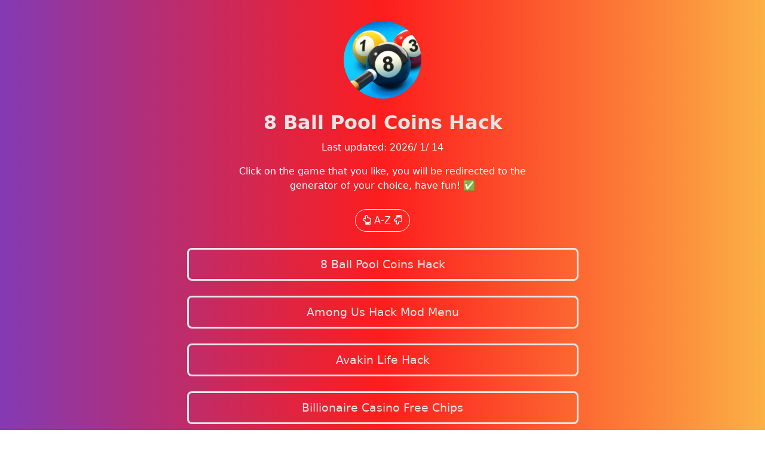

--- FILE ---
content_type: text/html; charset=utf-8
request_url: https://free-8-ball-pool-coins-3k.web.app/
body_size: 2371
content:
<!DOCTYPE html>
<html lang="en-US">

<head>
<meta charset="UTF-8">
<meta name="viewport" content="width=device-width, initial-scale=1.0">
<meta name="description" content="how to get 8 ball pool free coins, how to hack 8 ball pool, free coins 8 ball pool, unentgeltlich coins 8 ball pool, kostenlose coins 8 ball pool, coins gratuit 8 ball pool."/>
<meta name="google-site-verification" content="a8cYctkP1x4qR-OCmoJ2-n-tblN4FATD6j4CwydVjjc" />
<meta name="robots" content="index,follow">
<title>8 Ball Pool Coins Hack</title>
<link rel="stylesheet" href="./assets/style.css">
<link href="https://cdn.jsdelivr.net/npm/bootstrap@5.0.1/dist/css/bootstrap.min.css" rel="stylesheet" integrity="sha384-+0n0xVW2eSR5OomGNYDnhzAbDsOXxcvSN1TPprVMTNDbiYZCxYbOOl7+AMvyTG2x" crossorigin="anonymous">
<link rel="stylesheet" href="https://use.fontawesome.com/releases/v5.8.1/css/all.css">
<link rel="icon" href="./images/profile.jpg" type="image/x-icon" />
<script src="https://cdn.jsdelivr.net/npm/bootstrap@5.0.1/dist/js/bootstrap.bundle.min.js" integrity="sha384-gtEjrD/SeCtmISkJkNUaaKMoLD0//ElJ19smozuHV6z3Iehds+3Ulb9Bn9Plx0x4" crossorigin="anonymous"></script>
</head>
<body>
<a class="profilePicture">
<img src="./images/profile.jpg" alt="Profile Picture">
</a>
<div class="userName">
8 Ball Pool Coins Hack
</div>
<div class="description">
<p>Last updated: <span id="up_date"></span></p>
Click on the game that you like, you will be redirected to the generator of your choice, have fun! ✅
</div>

<div class="sort">


<button class="btn btn-outline-light rounded-pill" id="test"><i class="far fa-hand-point-up"></i>&nbsp;A-Z&nbsp;<i class="far fa-hand-point-down"></i></button>



</div>

<div class="links" id="list">

<a class="link" href="https://free-generator-8-ball-pool.web.app/" target="_blank">
8 Ball Pool Coins Hack
</a>
<a class="link" href="https://among-us-mod-menu-3k.web.app/" target="_blank">
Among Us Hack Mod Menu
</a>
<a class="link" href="https://avakin-life-hack-3k.web.app/" target="_blank">
Avakin Life Hack
</a>
<a class="link" href="https://billionaire-casino-chips.web.app/" target="_blank">
Billionaire Casino Free Chips
</a>
<a class="link" href="https://bingo-blitz-free-credits.web.app/" target="_blank">
Bingo Blitz Free Credits
</a>
<a class="link" href="https://brawl-stars-gems-generator-3k.web.app/" target="_blank">
Brawl Stars Free Gems
</a>
<a class="link" href="https://call-of-duty-hack.web.app/" target="_blank">
Call of Duty Hack
</a>
<a class="link" href="https://candy-crush-gold-bars.web.app/" target="_blank">
Candy Crush Gold
</a>
<a class="link" href="https://clash-royale-hack-3k.web.app/" target="_blank">
Clash Royale Hack
</a>
<a class="link" href="https://clash-of-clans-hack-3k.web.app/" target="_blank">
Clash of Clans Hack
</a>
<a class="link" href="https://coin-master-free-spins-3k.web.app/" target="_blank">
Coin Master Free Spins
</a>
<a class="link" href="https://free-episode-gems.web.app/" target="_blank">
Episode Gems Online
</a>
<a class="link" href="https://fifa-21-points.web.app/" target="_blank">
FIFA 21 Points Generator
</a>
<a class="link" href="https://ffxiv-gil-online.web.app/" target="_blank">
Final Fantasy XIV Free Gil
</a>
<a class="link"  href="https://free-v-bucks-3k.web.app/" target="_blank">
Fortnite V Bucks Generator
</a>
<a class="link" href="https://free-fire-diamond-hack-3k.web.app/" target="_blank">
Free Fire Free Diamonds
</a>
<a class="link" href="https://gta-5-money-cheat.web.app/" target="_blank">
GTA 5 Free Money Hack
</a>
<a class="link" href="https://genshin-impact-hack.web.app/" target="_blank">
Genshin Impact Hack
</a>
<a class="link" href="https://homescapes-coins-hack.web.app/" target="_blank">
Homescapes Coins Generator
</a>
<a class="link" href="https://imvu-credits-3k.web.app/" target="_blank">
IMVU Credits Generator
</a>
<a class="link" href="https://lords-mobile-hack.web.app/" target="_blank">
Lords Mobile Hack
</a>
<a class="link" href="https://minecraft-hack-3k.web.app/" target="_blank">
Minecraft Hack
</a>
<a class="link"  href="https://pubg-uc-3k.web.app/" target="_blank">
PUBG Free UC Hack
</a>
<a class="link" href="https://pixel-gun-3d-hack-3k.web.app/" target="_blank">
Pixel Gun 3D Hack
</a>
<a class="link"  href="https://play-together-hack.web.app/" target="_blank">
Play Together Hack
</a>
<a class="link"  href="https://pokemon-go-hack-3k.web.app/" target="_blank">
Pokémon Go Hack
</a>
<a class="link" href="https://project-makeover-cheats.web.app/" target="_blank">
Project Makeover Hack
</a>
<a class="link" href="https://rainbow-six-siege-r6-credits.web.app/" target="_blank">
Rainbow Six Siege R6 Credits
</a>
<a class="link" href="https://robux-generator-3k.web.app/" target="_blank">
Roblox Robux Generator
</a>
<a class="link" href="https://star-wars-galaxy-of-heroes-3k.web.app/" target="_blank">
Star Wars Galaxy of Heroes Hack
</a>
</div>
<div class="square">
<h1>Tags</h1>
<p class="tags">
#8 balls pool hack  #8 ball pool hack 2022 #8 ball pool hack ios #8 ball pool hack pc #8 ball pool hack line #8 ball pool hack club #8 ball pool hack 2022 #8 ball pool hack generator #8 ball pool hack mod apk 4.2.0 download #8 ball pool hack apk 4.2.0 #8 ball pool hack application #8 ball pool hack apk monedas infinitas 2022 #8 ball pool hack apk monedas infinitas #8 ball pool hack aim #8 ball pool hack apk monedas infinitas 2022 #8 ball pool hack apk 4.2.0 download #8 ball pool hack apk monedas infinitas 2022 #8 ball pool hack no ban android #8 ball pool hack bluestacks #8 ball pool hack banni #8 ball pool hack big line #8 ball pool hack by unique id #8 ball pool hack by miniclip #8 ball pool best hack #8 ball pool hack anti ban #8 ball pool hack coins 2022 #8 ball pool hack cheto #8 ball pool hack cydia tweak #8 ball pool hack coins and cash in pakistan #8 ball pool hack coins and cash online without human verification</p>

<p class="tags">
#8 ball pool hack coins software free download #8 ball pool hack cydia #8 ball pool data hack #8 ball pool hack download ios #8 ball pool hack dinheiro infinito 2022 #download 8 ball pool apk long line #8 ball pool hack download 4.0.0 #8 ball pool hack download 4.2.0 #8 ball pool hack discord #8 ball pool hack download apk ios #8 ball pool cheat engine long line #8 ball pool extension hack #8 ball pool cheat engine pc #cheat engine 8 ball pool #8 ball pool hack cheat engine android #hack 8 ball pool cheat engine 2022 #8 ball pool hack cheat engine chrome #8 ball pool line hack cheat engine #8 ball pool hack for ios #8 ball pool hack for pc #8 ball pool hack forum #8 ball pool famtools hack #8 ball pool hack free coins cash and cues #8 ball pool hack facebook #8 ball pool hack facebook connect #8 ball pool hack facebook login #8 ball pool hack google chrome #8 ball pool hack guideline android #8 ball pool hack google play #8 ball pool hack gratuit ios #8 ball pool guideline hack android apk</p>

<p class="tags">
#8 ball pool hack generator without human verification #8 ball pool hack generator without human verification 2022 #hack 8 ball pool hack line #8 ball pool hack without human verification #8 ball pool hack no human verification #8 ball pool hack panda helper #8 ball pool hack generator no human verification #8 ball pool hack tool no human verification #8 ball pool hack ios no jailbreak #8 ball pool hack ios line #telecharger 8 ball pool hack ios #8 ball pool hack ios 2022 #8 ball pool hack ios download #8 ball pool hack ios 14 #8 ball pool hack ios 2022 #8 ball pool hack jeton #8 ball pool hack no jailbreak ios #iosgods 8 ball pool hack no jailbreak #jeux 8 ball pool hack #8 ball pool hack jailbreak #8 ball pool hack jailbreak ios 13 #8 ball pool hack jailbreak 2022 #8 ball pool jailbreak hack 2022 #8 ball pool hack thành điều khiển #8 ball pool hack 2022 đường kẻ dài #8 ball pool hack karne ka tarika #8 ball pool hack kaise kare #8 ball pool hack karne wala app #8 ball pool coin hack #8 ball pool hack karne ka app #8 ball pool hack kali linux #8 ball pool hack line pc</p>

<p class="tags">
#8 ball pool hack line ios #8 ball pool hack lineas largas #8 ball pool hack long line apk #8 ball pool apk long line mod apk download #8 ball pool hack linha infinita #8 ball pool hack mod apk download latest version at apkxmod #8 ball pool hack monedas infinitas 2022 #8 ball pool hack mira infinita 2022 #8 ball pool hack menu apk download #8 ball pool hack mod long line #8 ball pool hack menu #8 ball pool hack mod anti ban #8 ball pool hack no banned #8 ball pool hack ios no ban #8 ball pool hack android apk no human verification #8 ball pool hack no verification #8 ball pool hack no ban #8 ball pool hack no verification apk free download #8 ball pool hack on pc #8 ball pool hack on ios #8 ball pool hack online apk download #facebook 8 ball pool hack online #8 ball pool hack online generator #8 ball pool hack online generator 2022 #8 ball pool hack online download #8 ball pool hack online generator without human verification #8 ball pool hack pc 2022</p>

<p class="tags">
#8 ball pool hack unlimited coins and cash online download apk #8 ball pool hack unlimited coins and cash no verification #8 ball pool hack unlimited guidelines #8 ball pool hack undetected #8 ball pool hack unique id generator #8 ball pool hack unique id #8 ball pool hack unlimited coins and cash anti ban #8 ball pool hack 2022 unlimited coins and cash online #8 ball pool hack v5.2.3 #8 ball pool hack version 4.2.0 apk download #8 ball pool hack version long line #8 ball pool hack version 4.2.0 download #8 ball pool hack vpn #8 ball pool hack version unlimited coins and cash online #8 ball pool hack version 4.0.0 download #8 ball pool hack version 4.5.0 #8 ball pool coins and cash hack without human verification #8 ball pool hack with facebook login #8 ball pool hack website #8 ball pool hack wm #8 ball pool hack without ban #8 ball pool hack without verification #8 ball pool hack win every time #8 ball pool hack xda developers #8 ball pool xp hack #8 ball pool hack iphone x #8 ball pool hack youtube #8 ball pool hack video youtube</p>

</div>
<div class="source">
<i class="fas fa-ghost fa-2x"></i>
</div>




<script>

window.onload = function () {
var desc = false;
document.getElementById("test").onclick = function () {
sortUnorderedList("list", desc);
desc = !desc;
return false;
}
}

function compareText(a1, a2) {
var t1 = a1.innerText,
t2 = a2.innerText;
return t1 > t2 ? 1 : (t1 < t2 ? -1 : 0);
}

function sortUnorderedList(ul, sortDescending) {
if (typeof ul == "string") {
ul = document.getElementById(ul);
}

var lis = ul.getElementsByTagName("A");
var vals = [];

for (var i = 0, l = lis.length; i < l; i++) {
vals.push(lis[i]);
}

vals.sort(compareText);

if (sortDescending) {
vals.reverse();
}

ul.innerHTML = '';
for (var i = 0, l = vals.length; i < l; i++) {
ul.appendChild(vals[i]);
}
}



</script>

<script>
var d=new Date(new Date().getTime()-(86400*1000*5));
var date=d.getFullYear()+"/ "+ (d.getMonth()+1) + "/ " + d.getDate();
document.getElementById("up_date").innerHTML = date;

</script>

</body>



</html>

--- FILE ---
content_type: text/css; charset=utf-8
request_url: https://free-8-ball-pool-coins-3k.web.app/assets/style.css
body_size: 168
content:

html, body {
    height:100%;
    font-family: 'Trebuchet MS', 'Lucida Sans Unicode', 'Lucida Grande', 'Lucida Sans', Arial, sans-serif
  }
 
 
   body {
background: rgb(131,58,180);
background: linear-gradient(90deg, rgba(131,58,180,1) 0%, rgba(253,29,29,1) 50%, rgba(252,176,69,1) 100%);
  }
  
  
  @keyframes gradient {
      0% {
          background-position: 0% 50%;
      }
      50% {
          background-position: 100% 50%;
      }
      100% {
          background-position: 0% 50%;
      }
  }

:root {
    --accentColor: #E6E6E6;
    --delay: .1s;
}

.description, .source{
    color:white;
    text-align:center;
    margin: 27px auto;
    margin-top:10px;
    width:90%;
    max-width: 500px;
}

.sort{
    text-align:center;
    margin: 27px auto;
    margin-top:10px;
    width:90%;
    max-width: 500px;
}



.square{
	 color:white;
    text-align:center;
    margin: 27px auto;
    margin-top:10px;
    width:90%;
    max-width: 675px;
}

.tags{
	background-color: transparent;
    color: var(--accentColor);
    border: solid var(--accentColor) 1px;
    border-radius: 1px;
    text-align: center;
    display: block;
	 margin-top: 20px;
    margin-left: 10px;
    margin-right: 10px;
    margin-bottom: 10px;
    padding: 10px;
    text-decoration: none;
    -webkit-tap-highlight-color: transparent;
}

.source{
    font-size:normal;
    margin-top:50px;
}

.profilePicture, .profilePicture img {
    position: relative;
    width: 130px;
    height: 130px;
    display: block;
    margin: 35px auto 20px;
    border-radius: 50%;
}

.userName {
    color: var(--accentColor);
    font-size: xx-large;
    font-weight: bold;
    line-height: 1.25;
    display: block;
    width: 100%;
    text-align: center;
    text-decoration: none;
}

.links {
    max-width: 675px;
    width: auto;
    display: block;
    margin: 27px auto;
}

.link {
    position: relative;
    background-color: transparent;
    color: var(--accentColor);
    border: solid var(--accentColor) 3px;
    border-radius: 8px;
    font-size: 1.2rem;
    text-align: center;
    display: block;
    margin-left: 10px;
    margin-right: 10px;
    margin-bottom: 25px;
    padding: 10.5px;
    text-decoration: none;
    -webkit-tap-highlight-color: transparent;
}

@media (hover: hover) {
    .link:hover {
        background-color: var(--accentColor);
        color: #000; /* Fallback for older browsers */
        color: rgba(0, 0, 0, 0.5);
    }
}

.link:active {
    background-color: var(--accentColor);
    color: #000; /* Fallback for older browsers */
    color: rgba(0, 0, 0, 0.5);
}

.my-icon {
    vertical-align: middle;
    font-size: 30px;
}